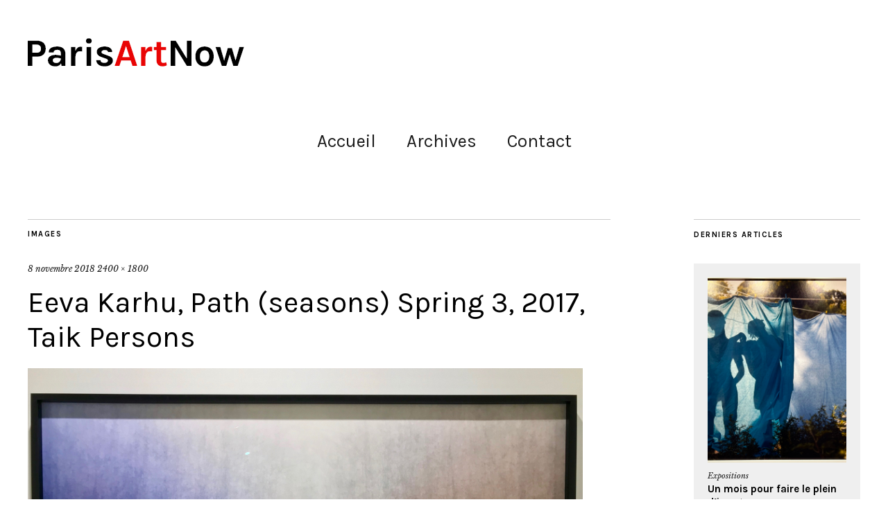

--- FILE ---
content_type: text/html; charset=UTF-8
request_url: https://www.parisartnow.com/eeva-karhu-path-seasons-spring-3-2017-taik-persons/
body_size: 10814
content:
<!DOCTYPE html>
<html lang="fr-FR">
<head>
	<meta charset="UTF-8" />
	<meta name="viewport" content="width=device-width,initial-scale=1">
	<link rel="profile" href="https://gmpg.org/xfn/11">
	<link rel="pingback" href="https://www.parisartnow.com/xmlrpc.php">
	<!--[if lt IE 9]>
		<script src="https://www.parisartnow.com/wp-content/themes/zuki/js/html5.js"></script>
	<![endif]-->
<title>Eeva Karhu, Path (seasons) Spring 3, 2017, Taik Persons &#8211; Paris Art Now</title>
<meta name='robots' content='max-image-preview:large' />
<link rel='dns-prefetch' href='//stats.wp.com' />
<link rel='dns-prefetch' href='//fonts.googleapis.com' />
<link rel='dns-prefetch' href='//v0.wordpress.com' />
<link rel='dns-prefetch' href='//widgets.wp.com' />
<link rel='dns-prefetch' href='//s0.wp.com' />
<link rel='dns-prefetch' href='//0.gravatar.com' />
<link rel='dns-prefetch' href='//1.gravatar.com' />
<link rel='dns-prefetch' href='//2.gravatar.com' />
<link rel="alternate" type="application/rss+xml" title="Paris Art Now &raquo; Flux" href="https://www.parisartnow.com/feed/" />
<link rel="alternate" type="application/rss+xml" title="Paris Art Now &raquo; Flux des commentaires" href="https://www.parisartnow.com/comments/feed/" />
<script type="text/javascript">
/* <![CDATA[ */
window._wpemojiSettings = {"baseUrl":"https:\/\/s.w.org\/images\/core\/emoji\/15.0.3\/72x72\/","ext":".png","svgUrl":"https:\/\/s.w.org\/images\/core\/emoji\/15.0.3\/svg\/","svgExt":".svg","source":{"concatemoji":"https:\/\/www.parisartnow.com\/wp-includes\/js\/wp-emoji-release.min.js?ver=114c07d7609f035700cc29c7782f9199"}};
/*! This file is auto-generated */
!function(i,n){var o,s,e;function c(e){try{var t={supportTests:e,timestamp:(new Date).valueOf()};sessionStorage.setItem(o,JSON.stringify(t))}catch(e){}}function p(e,t,n){e.clearRect(0,0,e.canvas.width,e.canvas.height),e.fillText(t,0,0);var t=new Uint32Array(e.getImageData(0,0,e.canvas.width,e.canvas.height).data),r=(e.clearRect(0,0,e.canvas.width,e.canvas.height),e.fillText(n,0,0),new Uint32Array(e.getImageData(0,0,e.canvas.width,e.canvas.height).data));return t.every(function(e,t){return e===r[t]})}function u(e,t,n){switch(t){case"flag":return n(e,"\ud83c\udff3\ufe0f\u200d\u26a7\ufe0f","\ud83c\udff3\ufe0f\u200b\u26a7\ufe0f")?!1:!n(e,"\ud83c\uddfa\ud83c\uddf3","\ud83c\uddfa\u200b\ud83c\uddf3")&&!n(e,"\ud83c\udff4\udb40\udc67\udb40\udc62\udb40\udc65\udb40\udc6e\udb40\udc67\udb40\udc7f","\ud83c\udff4\u200b\udb40\udc67\u200b\udb40\udc62\u200b\udb40\udc65\u200b\udb40\udc6e\u200b\udb40\udc67\u200b\udb40\udc7f");case"emoji":return!n(e,"\ud83d\udc26\u200d\u2b1b","\ud83d\udc26\u200b\u2b1b")}return!1}function f(e,t,n){var r="undefined"!=typeof WorkerGlobalScope&&self instanceof WorkerGlobalScope?new OffscreenCanvas(300,150):i.createElement("canvas"),a=r.getContext("2d",{willReadFrequently:!0}),o=(a.textBaseline="top",a.font="600 32px Arial",{});return e.forEach(function(e){o[e]=t(a,e,n)}),o}function t(e){var t=i.createElement("script");t.src=e,t.defer=!0,i.head.appendChild(t)}"undefined"!=typeof Promise&&(o="wpEmojiSettingsSupports",s=["flag","emoji"],n.supports={everything:!0,everythingExceptFlag:!0},e=new Promise(function(e){i.addEventListener("DOMContentLoaded",e,{once:!0})}),new Promise(function(t){var n=function(){try{var e=JSON.parse(sessionStorage.getItem(o));if("object"==typeof e&&"number"==typeof e.timestamp&&(new Date).valueOf()<e.timestamp+604800&&"object"==typeof e.supportTests)return e.supportTests}catch(e){}return null}();if(!n){if("undefined"!=typeof Worker&&"undefined"!=typeof OffscreenCanvas&&"undefined"!=typeof URL&&URL.createObjectURL&&"undefined"!=typeof Blob)try{var e="postMessage("+f.toString()+"("+[JSON.stringify(s),u.toString(),p.toString()].join(",")+"));",r=new Blob([e],{type:"text/javascript"}),a=new Worker(URL.createObjectURL(r),{name:"wpTestEmojiSupports"});return void(a.onmessage=function(e){c(n=e.data),a.terminate(),t(n)})}catch(e){}c(n=f(s,u,p))}t(n)}).then(function(e){for(var t in e)n.supports[t]=e[t],n.supports.everything=n.supports.everything&&n.supports[t],"flag"!==t&&(n.supports.everythingExceptFlag=n.supports.everythingExceptFlag&&n.supports[t]);n.supports.everythingExceptFlag=n.supports.everythingExceptFlag&&!n.supports.flag,n.DOMReady=!1,n.readyCallback=function(){n.DOMReady=!0}}).then(function(){return e}).then(function(){var e;n.supports.everything||(n.readyCallback(),(e=n.source||{}).concatemoji?t(e.concatemoji):e.wpemoji&&e.twemoji&&(t(e.twemoji),t(e.wpemoji)))}))}((window,document),window._wpemojiSettings);
/* ]]> */
</script>
<style id='wp-emoji-styles-inline-css' type='text/css'>

	img.wp-smiley, img.emoji {
		display: inline !important;
		border: none !important;
		box-shadow: none !important;
		height: 1em !important;
		width: 1em !important;
		margin: 0 0.07em !important;
		vertical-align: -0.1em !important;
		background: none !important;
		padding: 0 !important;
	}
</style>
<link rel='stylesheet' id='wp-block-library-css' href='https://www.parisartnow.com/wp-includes/css/dist/block-library/style.min.css?ver=114c07d7609f035700cc29c7782f9199' type='text/css' media='all' />
<link rel='stylesheet' id='mediaelement-css' href='https://www.parisartnow.com/wp-includes/js/mediaelement/mediaelementplayer-legacy.min.css?ver=4.2.17' type='text/css' media='all' />
<link rel='stylesheet' id='wp-mediaelement-css' href='https://www.parisartnow.com/wp-includes/js/mediaelement/wp-mediaelement.min.css?ver=114c07d7609f035700cc29c7782f9199' type='text/css' media='all' />
<style id='jetpack-sharing-buttons-style-inline-css' type='text/css'>
.jetpack-sharing-buttons__services-list{display:flex;flex-direction:row;flex-wrap:wrap;gap:0;list-style-type:none;margin:5px;padding:0}.jetpack-sharing-buttons__services-list.has-small-icon-size{font-size:12px}.jetpack-sharing-buttons__services-list.has-normal-icon-size{font-size:16px}.jetpack-sharing-buttons__services-list.has-large-icon-size{font-size:24px}.jetpack-sharing-buttons__services-list.has-huge-icon-size{font-size:36px}@media print{.jetpack-sharing-buttons__services-list{display:none!important}}.editor-styles-wrapper .wp-block-jetpack-sharing-buttons{gap:0;padding-inline-start:0}ul.jetpack-sharing-buttons__services-list.has-background{padding:1.25em 2.375em}
</style>
<style id='classic-theme-styles-inline-css' type='text/css'>
/*! This file is auto-generated */
.wp-block-button__link{color:#fff;background-color:#32373c;border-radius:9999px;box-shadow:none;text-decoration:none;padding:calc(.667em + 2px) calc(1.333em + 2px);font-size:1.125em}.wp-block-file__button{background:#32373c;color:#fff;text-decoration:none}
</style>
<style id='global-styles-inline-css' type='text/css'>
:root{--wp--preset--aspect-ratio--square: 1;--wp--preset--aspect-ratio--4-3: 4/3;--wp--preset--aspect-ratio--3-4: 3/4;--wp--preset--aspect-ratio--3-2: 3/2;--wp--preset--aspect-ratio--2-3: 2/3;--wp--preset--aspect-ratio--16-9: 16/9;--wp--preset--aspect-ratio--9-16: 9/16;--wp--preset--color--black: #000000;--wp--preset--color--cyan-bluish-gray: #abb8c3;--wp--preset--color--white: #ffffff;--wp--preset--color--pale-pink: #f78da7;--wp--preset--color--vivid-red: #cf2e2e;--wp--preset--color--luminous-vivid-orange: #ff6900;--wp--preset--color--luminous-vivid-amber: #fcb900;--wp--preset--color--light-green-cyan: #7bdcb5;--wp--preset--color--vivid-green-cyan: #00d084;--wp--preset--color--pale-cyan-blue: #8ed1fc;--wp--preset--color--vivid-cyan-blue: #0693e3;--wp--preset--color--vivid-purple: #9b51e0;--wp--preset--gradient--vivid-cyan-blue-to-vivid-purple: linear-gradient(135deg,rgba(6,147,227,1) 0%,rgb(155,81,224) 100%);--wp--preset--gradient--light-green-cyan-to-vivid-green-cyan: linear-gradient(135deg,rgb(122,220,180) 0%,rgb(0,208,130) 100%);--wp--preset--gradient--luminous-vivid-amber-to-luminous-vivid-orange: linear-gradient(135deg,rgba(252,185,0,1) 0%,rgba(255,105,0,1) 100%);--wp--preset--gradient--luminous-vivid-orange-to-vivid-red: linear-gradient(135deg,rgba(255,105,0,1) 0%,rgb(207,46,46) 100%);--wp--preset--gradient--very-light-gray-to-cyan-bluish-gray: linear-gradient(135deg,rgb(238,238,238) 0%,rgb(169,184,195) 100%);--wp--preset--gradient--cool-to-warm-spectrum: linear-gradient(135deg,rgb(74,234,220) 0%,rgb(151,120,209) 20%,rgb(207,42,186) 40%,rgb(238,44,130) 60%,rgb(251,105,98) 80%,rgb(254,248,76) 100%);--wp--preset--gradient--blush-light-purple: linear-gradient(135deg,rgb(255,206,236) 0%,rgb(152,150,240) 100%);--wp--preset--gradient--blush-bordeaux: linear-gradient(135deg,rgb(254,205,165) 0%,rgb(254,45,45) 50%,rgb(107,0,62) 100%);--wp--preset--gradient--luminous-dusk: linear-gradient(135deg,rgb(255,203,112) 0%,rgb(199,81,192) 50%,rgb(65,88,208) 100%);--wp--preset--gradient--pale-ocean: linear-gradient(135deg,rgb(255,245,203) 0%,rgb(182,227,212) 50%,rgb(51,167,181) 100%);--wp--preset--gradient--electric-grass: linear-gradient(135deg,rgb(202,248,128) 0%,rgb(113,206,126) 100%);--wp--preset--gradient--midnight: linear-gradient(135deg,rgb(2,3,129) 0%,rgb(40,116,252) 100%);--wp--preset--font-size--small: 13px;--wp--preset--font-size--medium: 20px;--wp--preset--font-size--large: 36px;--wp--preset--font-size--x-large: 42px;--wp--preset--spacing--20: 0.44rem;--wp--preset--spacing--30: 0.67rem;--wp--preset--spacing--40: 1rem;--wp--preset--spacing--50: 1.5rem;--wp--preset--spacing--60: 2.25rem;--wp--preset--spacing--70: 3.38rem;--wp--preset--spacing--80: 5.06rem;--wp--preset--shadow--natural: 6px 6px 9px rgba(0, 0, 0, 0.2);--wp--preset--shadow--deep: 12px 12px 50px rgba(0, 0, 0, 0.4);--wp--preset--shadow--sharp: 6px 6px 0px rgba(0, 0, 0, 0.2);--wp--preset--shadow--outlined: 6px 6px 0px -3px rgba(255, 255, 255, 1), 6px 6px rgba(0, 0, 0, 1);--wp--preset--shadow--crisp: 6px 6px 0px rgba(0, 0, 0, 1);}:where(.is-layout-flex){gap: 0.5em;}:where(.is-layout-grid){gap: 0.5em;}body .is-layout-flex{display: flex;}.is-layout-flex{flex-wrap: wrap;align-items: center;}.is-layout-flex > :is(*, div){margin: 0;}body .is-layout-grid{display: grid;}.is-layout-grid > :is(*, div){margin: 0;}:where(.wp-block-columns.is-layout-flex){gap: 2em;}:where(.wp-block-columns.is-layout-grid){gap: 2em;}:where(.wp-block-post-template.is-layout-flex){gap: 1.25em;}:where(.wp-block-post-template.is-layout-grid){gap: 1.25em;}.has-black-color{color: var(--wp--preset--color--black) !important;}.has-cyan-bluish-gray-color{color: var(--wp--preset--color--cyan-bluish-gray) !important;}.has-white-color{color: var(--wp--preset--color--white) !important;}.has-pale-pink-color{color: var(--wp--preset--color--pale-pink) !important;}.has-vivid-red-color{color: var(--wp--preset--color--vivid-red) !important;}.has-luminous-vivid-orange-color{color: var(--wp--preset--color--luminous-vivid-orange) !important;}.has-luminous-vivid-amber-color{color: var(--wp--preset--color--luminous-vivid-amber) !important;}.has-light-green-cyan-color{color: var(--wp--preset--color--light-green-cyan) !important;}.has-vivid-green-cyan-color{color: var(--wp--preset--color--vivid-green-cyan) !important;}.has-pale-cyan-blue-color{color: var(--wp--preset--color--pale-cyan-blue) !important;}.has-vivid-cyan-blue-color{color: var(--wp--preset--color--vivid-cyan-blue) !important;}.has-vivid-purple-color{color: var(--wp--preset--color--vivid-purple) !important;}.has-black-background-color{background-color: var(--wp--preset--color--black) !important;}.has-cyan-bluish-gray-background-color{background-color: var(--wp--preset--color--cyan-bluish-gray) !important;}.has-white-background-color{background-color: var(--wp--preset--color--white) !important;}.has-pale-pink-background-color{background-color: var(--wp--preset--color--pale-pink) !important;}.has-vivid-red-background-color{background-color: var(--wp--preset--color--vivid-red) !important;}.has-luminous-vivid-orange-background-color{background-color: var(--wp--preset--color--luminous-vivid-orange) !important;}.has-luminous-vivid-amber-background-color{background-color: var(--wp--preset--color--luminous-vivid-amber) !important;}.has-light-green-cyan-background-color{background-color: var(--wp--preset--color--light-green-cyan) !important;}.has-vivid-green-cyan-background-color{background-color: var(--wp--preset--color--vivid-green-cyan) !important;}.has-pale-cyan-blue-background-color{background-color: var(--wp--preset--color--pale-cyan-blue) !important;}.has-vivid-cyan-blue-background-color{background-color: var(--wp--preset--color--vivid-cyan-blue) !important;}.has-vivid-purple-background-color{background-color: var(--wp--preset--color--vivid-purple) !important;}.has-black-border-color{border-color: var(--wp--preset--color--black) !important;}.has-cyan-bluish-gray-border-color{border-color: var(--wp--preset--color--cyan-bluish-gray) !important;}.has-white-border-color{border-color: var(--wp--preset--color--white) !important;}.has-pale-pink-border-color{border-color: var(--wp--preset--color--pale-pink) !important;}.has-vivid-red-border-color{border-color: var(--wp--preset--color--vivid-red) !important;}.has-luminous-vivid-orange-border-color{border-color: var(--wp--preset--color--luminous-vivid-orange) !important;}.has-luminous-vivid-amber-border-color{border-color: var(--wp--preset--color--luminous-vivid-amber) !important;}.has-light-green-cyan-border-color{border-color: var(--wp--preset--color--light-green-cyan) !important;}.has-vivid-green-cyan-border-color{border-color: var(--wp--preset--color--vivid-green-cyan) !important;}.has-pale-cyan-blue-border-color{border-color: var(--wp--preset--color--pale-cyan-blue) !important;}.has-vivid-cyan-blue-border-color{border-color: var(--wp--preset--color--vivid-cyan-blue) !important;}.has-vivid-purple-border-color{border-color: var(--wp--preset--color--vivid-purple) !important;}.has-vivid-cyan-blue-to-vivid-purple-gradient-background{background: var(--wp--preset--gradient--vivid-cyan-blue-to-vivid-purple) !important;}.has-light-green-cyan-to-vivid-green-cyan-gradient-background{background: var(--wp--preset--gradient--light-green-cyan-to-vivid-green-cyan) !important;}.has-luminous-vivid-amber-to-luminous-vivid-orange-gradient-background{background: var(--wp--preset--gradient--luminous-vivid-amber-to-luminous-vivid-orange) !important;}.has-luminous-vivid-orange-to-vivid-red-gradient-background{background: var(--wp--preset--gradient--luminous-vivid-orange-to-vivid-red) !important;}.has-very-light-gray-to-cyan-bluish-gray-gradient-background{background: var(--wp--preset--gradient--very-light-gray-to-cyan-bluish-gray) !important;}.has-cool-to-warm-spectrum-gradient-background{background: var(--wp--preset--gradient--cool-to-warm-spectrum) !important;}.has-blush-light-purple-gradient-background{background: var(--wp--preset--gradient--blush-light-purple) !important;}.has-blush-bordeaux-gradient-background{background: var(--wp--preset--gradient--blush-bordeaux) !important;}.has-luminous-dusk-gradient-background{background: var(--wp--preset--gradient--luminous-dusk) !important;}.has-pale-ocean-gradient-background{background: var(--wp--preset--gradient--pale-ocean) !important;}.has-electric-grass-gradient-background{background: var(--wp--preset--gradient--electric-grass) !important;}.has-midnight-gradient-background{background: var(--wp--preset--gradient--midnight) !important;}.has-small-font-size{font-size: var(--wp--preset--font-size--small) !important;}.has-medium-font-size{font-size: var(--wp--preset--font-size--medium) !important;}.has-large-font-size{font-size: var(--wp--preset--font-size--large) !important;}.has-x-large-font-size{font-size: var(--wp--preset--font-size--x-large) !important;}
:where(.wp-block-post-template.is-layout-flex){gap: 1.25em;}:where(.wp-block-post-template.is-layout-grid){gap: 1.25em;}
:where(.wp-block-columns.is-layout-flex){gap: 2em;}:where(.wp-block-columns.is-layout-grid){gap: 2em;}
:root :where(.wp-block-pullquote){font-size: 1.5em;line-height: 1.6;}
</style>
<link rel='stylesheet' id='SFSImainCss-css' href='https://www.parisartnow.com/wp-content/plugins/ultimate-social-media-icons/css/sfsi-style.css?ver=2.9.6' type='text/css' media='all' />
<link rel='stylesheet' id='parent-style-css' href='https://www.parisartnow.com/wp-content/themes/zuki/style.css?ver=114c07d7609f035700cc29c7782f9199' type='text/css' media='all' />
<link rel='stylesheet' id='zuki-flex-slider-style-css' href='https://www.parisartnow.com/wp-content/themes/zuki/js/flex-slider/flexslider.css?ver=114c07d7609f035700cc29c7782f9199' type='text/css' media='all' />
<link rel='stylesheet' id='zuki-fonts-css' href='//fonts.googleapis.com/css?family=Libre+Baskerville%3A400%2C700%2C400italic%7CKarla%3A400%2C400italic%2C700%2C700italic%26subset%3Dlatin%2Clatin-ext&#038;subset=latin%2Clatin-ext' type='text/css' media='all' />
<link rel='stylesheet' id='genericons-css' href='https://www.parisartnow.com/wp-content/plugins/jetpack/_inc/genericons/genericons/genericons.css?ver=3.1' type='text/css' media='all' />
<link rel='stylesheet' id='zuki-style-css' href='https://www.parisartnow.com/wp-content/themes/parisartnow2016/style.css?ver=20140631' type='text/css' media='all' />
<link rel='stylesheet' id='jetpack_likes-css' href='https://www.parisartnow.com/wp-content/plugins/jetpack/modules/likes/style.css?ver=14.5' type='text/css' media='all' />
<link rel='stylesheet' id='jetpack-subscriptions-css' href='https://www.parisartnow.com/wp-content/plugins/jetpack/modules/subscriptions/subscriptions.css?ver=14.5' type='text/css' media='all' />
<script type="text/javascript" src="https://www.parisartnow.com/wp-includes/js/jquery/jquery.min.js?ver=3.7.1" id="jquery-core-js"></script>
<script type="text/javascript" src="https://www.parisartnow.com/wp-includes/js/jquery/jquery-migrate.min.js?ver=3.4.1" id="jquery-migrate-js"></script>
<script type="text/javascript" src="https://www.parisartnow.com/wp-content/themes/zuki/js/jquery.fitvids.js?ver=1.1" id="zuki-fitvids-js"></script>
<script type="text/javascript" src="https://www.parisartnow.com/wp-content/themes/zuki/js/flex-slider/jquery.flexslider-min.js?ver=114c07d7609f035700cc29c7782f9199" id="zuki-flex-slider-js"></script>
<script type="text/javascript" src="https://www.parisartnow.com/wp-content/themes/zuki/js/functions.js?ver=20140426" id="zuki-script-js"></script>
<link rel="https://api.w.org/" href="https://www.parisartnow.com/wp-json/" /><link rel="alternate" title="JSON" type="application/json" href="https://www.parisartnow.com/wp-json/wp/v2/media/3975" /><link rel="EditURI" type="application/rsd+xml" title="RSD" href="https://www.parisartnow.com/xmlrpc.php?rsd" />
<link rel="alternate" title="oEmbed (JSON)" type="application/json+oembed" href="https://www.parisartnow.com/wp-json/oembed/1.0/embed?url=https%3A%2F%2Fwww.parisartnow.com%2Feeva-karhu-path-seasons-spring-3-2017-taik-persons%2F" />
<link rel="alternate" title="oEmbed (XML)" type="text/xml+oembed" href="https://www.parisartnow.com/wp-json/oembed/1.0/embed?url=https%3A%2F%2Fwww.parisartnow.com%2Feeva-karhu-path-seasons-spring-3-2017-taik-persons%2F&#038;format=xml" />

    <!-- Google tag (gtag.js) -->
    <script async src="https://www.googletagmanager.com/gtag/js?id=G-H3KZ6G1RSE"></script>
    <script>
      window.dataLayer = window.dataLayer || [];
      function gtag(){dataLayer.push(arguments);}
      gtag('js', new Date());

      gtag('config', 'G-H3KZ6G1RSE');
    </script>

	<meta name="follow.[base64]" content="Dwqj0mfWqGdcsjV3jr3l"/>	<style>img#wpstats{display:none}</style>
			<style type="text/css">
		.widget-area p.summary a,
		.entry-content p a,
		.entry-content li a,
		.page .entry-content p a,
		blockquote cite a,
		.textwidget a,
		#comments .comment-text a,
		.authorbox p.author-description a {color: #ec2203;}
		.widget_zuki_recentposts_color .bg-wrap {background: #efefef;}
		.archive-menu-content {background: #efefef;}
	</style>
    	<style type="text/css" id="zuki-header-css">
			#site-title h1,
		#site-title h2.site-description {
			display: none;
		}

		</style>
	<style type="text/css" id="custom-background-css">
body.custom-background { background-color: #ffffff; }
</style>
	
<!-- Jetpack Open Graph Tags -->
<meta property="og:type" content="article" />
<meta property="og:title" content="Eeva Karhu, Path (seasons) Spring 3, 2017, Taik Persons" />
<meta property="og:url" content="https://www.parisartnow.com/eeva-karhu-path-seasons-spring-3-2017-taik-persons/" />
<meta property="og:description" content="Eeva Karhu, Path (seasons) Spring 3, 2017, Taik Persons" />
<meta property="article:published_time" content="2018-11-08T16:16:41+00:00" />
<meta property="article:modified_time" content="2018-11-08T16:40:37+00:00" />
<meta property="og:site_name" content="Paris Art Now" />
<meta property="og:image" content="https://www.parisartnow.com/wp-content/uploads/eeva-karhu-path-seasons-spring-3-2017-taik-persons.jpg" />
<meta property="og:image:alt" content="" />
<meta property="og:locale" content="fr_FR" />
<meta name="twitter:text:title" content="Eeva Karhu, Path (seasons) Spring 3, 2017, Taik Persons" />
<meta name="twitter:image" content="https://www.parisartnow.com/wp-content/uploads/eeva-karhu-path-seasons-spring-3-2017-taik-persons.jpg?w=640" />
<meta name="twitter:card" content="summary_large_image" />

<!-- End Jetpack Open Graph Tags -->
</head>

<body data-rsssl=1 class="attachment attachment-template-default single single-attachment postid-3975 attachmentid-3975 attachment-jpeg custom-background sfsi_actvite_theme_default">

	<div id="container">

		<header id="masthead" class="cf" role="banner">

			
			<div id="site-title">
							<div id="site-header">
					<a href="https://www.parisartnow.com/" rel="home"><img src="https://www.parisartnow.com/wp-content/uploads/logo-parisartnow-red-1.png" width="400" height="51" alt=""></a>
				</div><!-- end #site-header -->
							<h1><a href="https://www.parisartnow.com/" title="Paris Art Now">Paris Art Now</a></h1>
							<h2 class="site-description">Expos et galeries d&#039;art contemporain à Paris</h2>
						</div><!-- end #site-title -->

			<a href="#menuopen" id="mobile-menu-toggle"><span>Menu</span></a>

			<div id="mobile-menu-wrap" class="cf">
									<div class="search-box">
						<a href="#" id="search-toggle"><span>Recherche</span></a>
						
<form method="get" id="searchform" class="searchform" action="https://www.parisartnow.com/" role="search">
	<label for="s" class="screen-reader-text"><span>Recherche</span></label>
	<input type="text" class="search-field" name="s" id="s" placeholder="Faire une recherche..." />
	<input type="submit" class="submit" name="submit" id="searchsubmit" value="Recherche" />
</form>					</div><!-- end .search-box -->
								<nav id="site-nav" class="cf">
					<ul id="menu-menu-2-grand" class="nav-menu"><li id="menu-item-84" class="menu-item menu-item-type-custom menu-item-object-custom menu-item-home menu-item-84"><a href="https://www.parisartnow.com">Accueil</a></li>
<li id="menu-item-12575" class="menu-item menu-item-type-post_type menu-item-object-page menu-item-12575"><a href="https://www.parisartnow.com/archives/">Archives</a></li>
<li id="menu-item-12576" class="menu-item menu-item-type-post_type menu-item-object-page menu-item-12576"><a href="https://www.parisartnow.com/contact/">Contact</a></li>
</ul>				</nav><!-- end #site-nav -->
				<a href="#menuclose" id="mobile-menu-close"><span>Fermer menu</span></a>
			</div><!-- end #mobile-menu-wrap -->

			
		</header><!-- end #masthead -->

<div id="main-wrap">
	<div id="primary" class="site-content cf" role="main">
	<h3 class="blog-title">Images</h3>

	<article id="post-3975" class="post-3975 attachment type-attachment status-inherit hentry">

		<header class="entry-header">
				<div class="entry-date">
					<a href="https://www.parisartnow.com/eeva-karhu-path-seasons-spring-3-2017-taik-persons/">8 novembre 2018</a>
				</div><!-- end .entry-date -->
				<div class="full-size-link"><a href="https://www.parisartnow.com/wp-content/uploads/eeva-karhu-path-seasons-spring-3-2017-taik-persons.jpg">2400 &times; 1800</a></div>
							<h1 class="entry-title">Eeva Karhu, Path (seasons) Spring 3, 2017, Taik Persons</a></h1>
		</header><!--end .entry-header -->

		<div class="entry-wrap">
		<div class="entry-content">
			<div class="attachment">
						<a href="https://www.parisartnow.com/newsha-tavakolian-stress-an-hope-in-tehran/" title="Eeva Karhu, Path (seasons) Spring 3, 2017, Taik Persons"><img width="1180" height="885" src="https://www.parisartnow.com/wp-content/uploads/eeva-karhu-path-seasons-spring-3-2017-taik-persons.jpg" class="attachment-1180x1180 size-1180x1180" alt="" decoding="async" fetchpriority="high" srcset="https://www.parisartnow.com/wp-content/uploads/eeva-karhu-path-seasons-spring-3-2017-taik-persons.jpg 2400w, https://www.parisartnow.com/wp-content/uploads/eeva-karhu-path-seasons-spring-3-2017-taik-persons-350x263.jpg 350w, https://www.parisartnow.com/wp-content/uploads/eeva-karhu-path-seasons-spring-3-2017-taik-persons-1600x1200.jpg 1600w" sizes="(max-width: 1180px) 100vw, 1180px" data-attachment-id="3975" data-permalink="https://www.parisartnow.com/eeva-karhu-path-seasons-spring-3-2017-taik-persons/" data-orig-file="https://www.parisartnow.com/wp-content/uploads/eeva-karhu-path-seasons-spring-3-2017-taik-persons.jpg" data-orig-size="2400,1800" data-comments-opened="0" data-image-meta="{&quot;aperture&quot;:&quot;1.8&quot;,&quot;credit&quot;:&quot;&quot;,&quot;camera&quot;:&quot;iPhone 7 Plus&quot;,&quot;caption&quot;:&quot;&quot;,&quot;created_timestamp&quot;:&quot;1541617913&quot;,&quot;copyright&quot;:&quot;&quot;,&quot;focal_length&quot;:&quot;3.99&quot;,&quot;iso&quot;:&quot;32&quot;,&quot;shutter_speed&quot;:&quot;0.03030303030303&quot;,&quot;title&quot;:&quot;&quot;,&quot;orientation&quot;:&quot;0&quot;}" data-image-title="Eeva Karhu, Path (seasons) Spring 3, 2017, Taik Persons" data-image-description="" data-image-caption="&lt;p&gt;Eeva Karhu, Path (seasons) Spring 3, 2017, Taik Persons&lt;/p&gt;
" data-medium-file="https://www.parisartnow.com/wp-content/uploads/eeva-karhu-path-seasons-spring-3-2017-taik-persons-350x263.jpg" data-large-file="https://www.parisartnow.com/wp-content/uploads/eeva-karhu-path-seasons-spring-3-2017-taik-persons-1600x1200.jpg" /></a>

													<div class="entry-caption">
								<p>Eeva Karhu, Path (seasons) Spring 3, 2017, Taik Persons</p>
							</div>
						
			</div><!-- .attachment -->
		</div><!-- .entry-content -->
	</div><!-- end .entry-wrap -->

	</article><!-- #post-3975 -->

	
	<div class="nav-wrap cf">
		<nav id="nav-single" class="cf">
			<div class="nav-next"><a href='https://www.parisartnow.com/newsha-tavakolian-stress-an-hope-in-tehran/'><span>Image suivante</span></a></div>
			<div class="nav-previous"><a href='https://www.parisartnow.com/newsha-tavakolian-stress-and-hope-in-tehran-the-new-york-times-hard-truths/'><span>Image précédente</span></a></div>
		</nav><!-- #nav-single -->
	</div><!-- end .nav-wrap -->

</div><!-- end #primary -->

<div id="blog-sidebar" class="default-sidebar widget-area" role="complementary">
	<aside id="zuki_recentposts_color-2" class="widget widget_zuki_recentposts_color">
		<div class="widget-title-wrap"><h3 class="widget-title"><span>Derniers articles</span></h3></div>

<div class="bg-wrap cf">

   
   <article class="rp-color cf">
	   			 <div class="entry-thumb">
				 <a href="https://www.parisartnow.com/un-mois-pour-faire-le-plein-dimages/" title="Permalien pour Un mois pour faire le plein d’images"><img src="https://www.parisartnow.com/wp-content/uploads/tyler-mitchell-untitled-blue-laundry-line-2019-420x560.jpeg" class="attachment-zuki-medium-portrait size-zuki-medium-portrait wp-post-image" alt="" decoding="async" data-attachment-id="13246" data-permalink="https://www.parisartnow.com/tyler-mitchell-untitled-blue-laundry-line-2019/" data-orig-file="https://www.parisartnow.com/wp-content/uploads/tyler-mitchell-untitled-blue-laundry-line-2019.jpeg" data-orig-size="2400,1906" data-comments-opened="0" data-image-meta="{&quot;aperture&quot;:&quot;1.5&quot;,&quot;credit&quot;:&quot;&quot;,&quot;camera&quot;:&quot;iPhone 13 Pro Max&quot;,&quot;caption&quot;:&quot;&quot;,&quot;created_timestamp&quot;:&quot;1762777986&quot;,&quot;copyright&quot;:&quot;&quot;,&quot;focal_length&quot;:&quot;5.7&quot;,&quot;iso&quot;:&quot;100&quot;,&quot;shutter_speed&quot;:&quot;0.01&quot;,&quot;title&quot;:&quot;&quot;,&quot;orientation&quot;:&quot;1&quot;}" data-image-title="Tyler Mitchell, Untitled (Blue laundry Line), 2019" data-image-description="" data-image-caption="&lt;p&gt;Tyler Mitchell, Untitled (Blue laundry Line), 2019&lt;/p&gt;
" data-medium-file="https://www.parisartnow.com/wp-content/uploads/tyler-mitchell-untitled-blue-laundry-line-2019-350x278.jpeg" data-large-file="https://www.parisartnow.com/wp-content/uploads/tyler-mitchell-untitled-blue-laundry-line-2019-1511x1200.jpeg" /></a>
			</div><!-- end .entry-thumb -->
		
		<header class="entry-header">

			<div class="entry-cats">
				<a href="https://www.parisartnow.com/category/expositions-2/" rel="category tag">Expositions</a>			</div><!-- end .entry-cats -->
			<h3 class="entry-title"><a href="https://www.parisartnow.com/un-mois-pour-faire-le-plein-dimages/" title="Permalien pour Un mois pour faire le plein d’images">Un mois pour faire le plein d’images</a></h3>

						<div class="entry-location">
							</div>

		</header>
		<div class="story">

			<p class="summary">Comme chaque année au mois de novembre, les expositions de photos foisonnent à Paris et en Île-de-France. Installée depuis près de trente ans dans le paysage culturel parisien, la...</p>
			<footer class="entry-footer">
				<div class="entry-date"><a href="https://www.parisartnow.com/un-mois-pour-faire-le-plein-dimages/" class="entry-date">17 novembre 2025</a></div>
								<div class="entry-comments">
					<a href="https://www.parisartnow.com/un-mois-pour-faire-le-plein-dimages/#comments">commentaire 1</a>				</div><!-- end .entry-comments -->
							</footer>

		</div><!--end .story -->
    </article><!--end .rp-color -->

   
   <article class="rp-color cf">
	   			 <div class="entry-thumb">
				 <a href="https://www.parisartnow.com/paris-photo-2025/" title="Permalien pour Paris Photo 2025 "><img src="https://www.parisartnow.com/wp-content/uploads/img_8304-420x560.jpeg" class="attachment-zuki-medium-portrait size-zuki-medium-portrait wp-post-image" alt="" decoding="async" data-attachment-id="13220" data-permalink="https://www.parisartnow.com/img_8304/" data-orig-file="https://www.parisartnow.com/wp-content/uploads/img_8304.jpeg" data-orig-size="2400,1800" data-comments-opened="0" data-image-meta="{&quot;aperture&quot;:&quot;1.8&quot;,&quot;credit&quot;:&quot;&quot;,&quot;camera&quot;:&quot;iPhone 13 Pro Max&quot;,&quot;caption&quot;:&quot;&quot;,&quot;created_timestamp&quot;:&quot;1762981130&quot;,&quot;copyright&quot;:&quot;&quot;,&quot;focal_length&quot;:&quot;1.57&quot;,&quot;iso&quot;:&quot;160&quot;,&quot;shutter_speed&quot;:&quot;0.01&quot;,&quot;title&quot;:&quot;&quot;,&quot;orientation&quot;:&quot;1&quot;}" data-image-title="Vue des galeries" data-image-description="" data-image-caption="&lt;p&gt;Vue des galeries Richard Saltoun et Fraenkel, Paris Photo 2025 © Isabelle Henricot&lt;/p&gt;
" data-medium-file="https://www.parisartnow.com/wp-content/uploads/img_8304-350x263.jpeg" data-large-file="https://www.parisartnow.com/wp-content/uploads/img_8304-1600x1200.jpeg" /></a>
			</div><!-- end .entry-thumb -->
		
		<header class="entry-header">

			<div class="entry-cats">
				<a href="https://www.parisartnow.com/category/expositions-2/" rel="category tag">Expositions</a>			</div><!-- end .entry-cats -->
			<h3 class="entry-title"><a href="https://www.parisartnow.com/paris-photo-2025/" title="Permalien pour Paris Photo 2025 ">Paris Photo 2025 </a></h3>

						<div class="entry-location">
							</div>

		</header>
		<div class="story">

			<p class="summary">Pour sa 28e édition, la foire renouvelle une partie de ses effectifs et réorganise partiellement ses espaces en conservant une offre très diversifiée. Si le nombre légèrement en baisse...</p>
			<footer class="entry-footer">
				<div class="entry-date"><a href="https://www.parisartnow.com/paris-photo-2025/" class="entry-date">14 novembre 2025</a></div>
								<div class="entry-comments">
					<a href="https://www.parisartnow.com/paris-photo-2025/#respond"><span class="leave-reply">commentaires 0</span></a>				</div><!-- end .entry-comments -->
							</footer>

		</div><!--end .story -->
    </article><!--end .rp-color -->

   
   <article class="rp-color cf">
	   			 <div class="entry-thumb">
				 <a href="https://www.parisartnow.com/a-voir-a-paris-pendant-la-semaine-de-lart/" title="Permalien pour À voir à Paris pendant la Semaine de l’art"><img src="https://www.parisartnow.com/wp-content/uploads/chapelle-saint-louis-de-la-salpetriere-paris-420x560.jpeg" class="attachment-zuki-medium-portrait size-zuki-medium-portrait wp-post-image" alt="" decoding="async" data-attachment-id="13034" data-permalink="https://www.parisartnow.com/chapelle-saint-louis-de-la-salpetriere-paris/" data-orig-file="https://www.parisartnow.com/wp-content/uploads/chapelle-saint-louis-de-la-salpetriere-paris.jpeg" data-orig-size="2400,1800" data-comments-opened="0" data-image-meta="{&quot;aperture&quot;:&quot;1.5&quot;,&quot;credit&quot;:&quot;&quot;,&quot;camera&quot;:&quot;iPhone 13 Pro Max&quot;,&quot;caption&quot;:&quot;&quot;,&quot;created_timestamp&quot;:&quot;1760970198&quot;,&quot;copyright&quot;:&quot;&quot;,&quot;focal_length&quot;:&quot;5.7&quot;,&quot;iso&quot;:&quot;50&quot;,&quot;shutter_speed&quot;:&quot;0.00011499540018399&quot;,&quot;title&quot;:&quot;&quot;,&quot;orientation&quot;:&quot;1&quot;}" data-image-title="Chapelle Saint-Louis de la Salpêtrière, Paris" data-image-description="" data-image-caption="&lt;p&gt;Chapelle Saint-Louis de la Salpêtrière, Paris © Isabelle Henricot&lt;/p&gt;
" data-medium-file="https://www.parisartnow.com/wp-content/uploads/chapelle-saint-louis-de-la-salpetriere-paris-350x263.jpeg" data-large-file="https://www.parisartnow.com/wp-content/uploads/chapelle-saint-louis-de-la-salpetriere-paris-1600x1200.jpeg" /></a>
			</div><!-- end .entry-thumb -->
		
		<header class="entry-header">

			<div class="entry-cats">
				<a href="https://www.parisartnow.com/category/expositions-2/" rel="category tag">Expositions</a>			</div><!-- end .entry-cats -->
			<h3 class="entry-title"><a href="https://www.parisartnow.com/a-voir-a-paris-pendant-la-semaine-de-lart/" title="Permalien pour À voir à Paris pendant la Semaine de l’art">À voir à Paris pendant la Semaine de l’art</a></h3>

						<div class="entry-location">
							</div>

		</header>
		<div class="story">

			<p class="summary">Profitant de la présence de nombreux collectionneurs et amateurs d’art dans la capitale, une profusion de foires et d’événements artistiques se déroulent durant la semaine d’Art Basel Paris. Impossible...</p>
			<footer class="entry-footer">
				<div class="entry-date"><a href="https://www.parisartnow.com/a-voir-a-paris-pendant-la-semaine-de-lart/" class="entry-date">25 octobre 2025</a></div>
								<div class="entry-comments">
					<a href="https://www.parisartnow.com/a-voir-a-paris-pendant-la-semaine-de-lart/#respond"><span class="leave-reply">commentaires 0</span></a>				</div><!-- end .entry-comments -->
							</footer>

		</div><!--end .story -->
    </article><!--end .rp-color -->

   
   <article class="rp-color cf">
	   			 <div class="entry-thumb">
				 <a href="https://www.parisartnow.com/art-basel-paris-2025/" title="Permalien pour Art Basel Paris 2025"><img src="https://www.parisartnow.com/wp-content/uploads/grand-palais-art-basel-2025-isabelle-henricot-420x560.jpeg" class="attachment-zuki-medium-portrait size-zuki-medium-portrait wp-post-image" alt="" decoding="async" data-attachment-id="13009" data-permalink="https://www.parisartnow.com/grand-palais-art-basel-2025-isabelle-henricot/" data-orig-file="https://www.parisartnow.com/wp-content/uploads/grand-palais-art-basel-2025-isabelle-henricot.jpeg" data-orig-size="2400,1800" data-comments-opened="0" data-image-meta="{&quot;aperture&quot;:&quot;1.8&quot;,&quot;credit&quot;:&quot;&quot;,&quot;camera&quot;:&quot;iPhone 13 Pro Max&quot;,&quot;caption&quot;:&quot;&quot;,&quot;created_timestamp&quot;:&quot;1761157497&quot;,&quot;copyright&quot;:&quot;&quot;,&quot;focal_length&quot;:&quot;1.57&quot;,&quot;iso&quot;:&quot;100&quot;,&quot;shutter_speed&quot;:&quot;0.01&quot;,&quot;title&quot;:&quot;&quot;,&quot;orientation&quot;:&quot;1&quot;}" data-image-title="Grand Palais, Art Basel 2025 Isabelle Henricot" data-image-description="" data-image-caption="&lt;p&gt;Grand Palais, Art Basel 2025 ©Isabelle Henricot&lt;/p&gt;
" data-medium-file="https://www.parisartnow.com/wp-content/uploads/grand-palais-art-basel-2025-isabelle-henricot-350x263.jpeg" data-large-file="https://www.parisartnow.com/wp-content/uploads/grand-palais-art-basel-2025-isabelle-henricot-1600x1200.jpeg" /></a>
			</div><!-- end .entry-thumb -->
		
		<header class="entry-header">

			<div class="entry-cats">
				<a href="https://www.parisartnow.com/category/expositions-2/" rel="category tag">Expositions</a>			</div><!-- end .entry-cats -->
			<h3 class="entry-title"><a href="https://www.parisartnow.com/art-basel-paris-2025/" title="Permalien pour Art Basel Paris 2025">Art Basel Paris 2025</a></h3>

						<div class="entry-location">
							</div>

		</header>
		<div class="story">

			<p class="summary">Pour sa seconde édition au sein du Grand Palais et sa quatrième année à Paris, la grande foire dédiée à l’art moderne et contemporain réunit 206 galeries provenant de...</p>
			<footer class="entry-footer">
				<div class="entry-date"><a href="https://www.parisartnow.com/art-basel-paris-2025/" class="entry-date">23 octobre 2025</a></div>
								<div class="entry-comments">
					<a href="https://www.parisartnow.com/art-basel-paris-2025/#respond"><span class="leave-reply">commentaires 0</span></a>				</div><!-- end .entry-comments -->
							</footer>

		</div><!--end .story -->
    </article><!--end .rp-color -->

   
</div><!--end .bg-wrap -->

	   </aside><aside id="blog_subscription-6" class="widget widget_blog_subscription jetpack_subscription_widget"><h3 class="widget-title">Abonnez-vous</h3>
			<div class="wp-block-jetpack-subscriptions__container">
			<form action="#" method="post" accept-charset="utf-8" id="subscribe-blog-blog_subscription-6"
				data-blog="113177730"
				data-post_access_level="everybody" >
									<div id="subscribe-text"><p>Saisissez votre adresse e-mail pour vous abonner à ce blog et recevoir une notification de chaque nouvel article par email.</p>
</div>
										<p id="subscribe-email">
						<label id="jetpack-subscribe-label"
							class="screen-reader-text"
							for="subscribe-field-blog_subscription-6">
							Adresse e-mail						</label>
						<input type="email" name="email" required="required"
																					value=""
							id="subscribe-field-blog_subscription-6"
							placeholder="Adresse e-mail"
						/>
					</p>

					<p id="subscribe-submit"
											>
						<input type="hidden" name="action" value="subscribe"/>
						<input type="hidden" name="source" value="https://www.parisartnow.com/eeva-karhu-path-seasons-spring-3-2017-taik-persons/"/>
						<input type="hidden" name="sub-type" value="widget"/>
						<input type="hidden" name="redirect_fragment" value="subscribe-blog-blog_subscription-6"/>
						<input type="hidden" id="_wpnonce" name="_wpnonce" value="3d2afe3c03" /><input type="hidden" name="_wp_http_referer" value="/eeva-karhu-path-seasons-spring-3-2017-taik-persons/" />						<button type="submit"
															class="wp-block-button__link"
																					name="jetpack_subscriptions_widget"
						>
							Envoyer						</button>
					</p>
							</form>
						</div>
			
</aside></div><!-- end #blog-sidebar -->


<footer id="colophon" class="site-footer cf">
			<p class="site-description">Expos et galeries d&#039;art contemporain à Paris</p>
	
			<div id="footer-social-nav">
							<h3 class="social-nav-title">Suivez-nous</h3>
						<ul id="menu-liens-sociaux" class="menu"><li id="menu-item-258" class="menu-item menu-item-type-custom menu-item-object-custom menu-item-258"><a href="https://www.facebook.com/ParisArtNow/">Facebook</a></li>
<li id="menu-item-2689" class="menu-item menu-item-type-custom menu-item-object-custom menu-item-2689"><a href="https://www.instagram.com/parisartnow/">Instagram</a></li>
</ul>		</div><!-- end #footer-social -->
	
	<div id="site-info">
		<ul class="credit" role="contentinfo">
						<li class="copyright">&copy; 2026 <a href="https://www.parisartnow.com/">Paris Art Now.</a></li>

					</ul><!-- end .credit -->
	</div><!-- end #site-info -->

</footer><!-- end #colophon -->
</div><!-- end #main-wrap -->

</div><!-- end #container -->

                <!--facebook like and share js -->
                <div id="fb-root"></div>
                <script>
                    (function(d, s, id) {
                        var js, fjs = d.getElementsByTagName(s)[0];
                        if (d.getElementById(id)) return;
                        js = d.createElement(s);
                        js.id = id;
                        js.src = "https://connect.facebook.net/en_US/sdk.js#xfbml=1&version=v3.2";
                        fjs.parentNode.insertBefore(js, fjs);
                    }(document, 'script', 'facebook-jssdk'));
                </script>
                <script>
window.addEventListener('sfsi_functions_loaded', function() {
    if (typeof sfsi_responsive_toggle == 'function') {
        sfsi_responsive_toggle(0);
        // console.log('sfsi_responsive_toggle');

    }
})
</script>
    <script>
        window.addEventListener('sfsi_functions_loaded', function () {
            if (typeof sfsi_plugin_version == 'function') {
                sfsi_plugin_version(2.77);
            }
        });

        function sfsi_processfurther(ref) {
            var feed_id = '[base64]';
            var feedtype = 8;
            var email = jQuery(ref).find('input[name="email"]').val();
            var filter = /^(([^<>()[\]\\.,;:\s@\"]+(\.[^<>()[\]\\.,;:\s@\"]+)*)|(\".+\"))@((\[[0-9]{1,3}\.[0-9]{1,3}\.[0-9]{1,3}\.[0-9]{1,3}\])|(([a-zA-Z\-0-9]+\.)+[a-zA-Z]{2,}))$/;
            if ((email != "Enter your email") && (filter.test(email))) {
                if (feedtype == "8") {
                    var url = "https://api.follow.it/subscription-form/" + feed_id + "/" + feedtype;
                    window.open(url, "popupwindow", "scrollbars=yes,width=1080,height=760");
                    return true;
                }
            } else {
                alert("Please enter email address");
                jQuery(ref).find('input[name="email"]').focus();
                return false;
            }
        }
    </script>
    <style type="text/css" aria-selected="true">
        .sfsi_subscribe_Popinner {
             width: 100% !important;

            height: auto !important;

         padding: 18px 0px !important;

            background-color: #ffffff !important;
        }

        .sfsi_subscribe_Popinner form {
            margin: 0 20px !important;
        }

        .sfsi_subscribe_Popinner h5 {
            font-family: Helvetica,Arial,sans-serif !important;

             font-weight: bold !important;   color:#000000 !important; font-size: 16px !important;   text-align:center !important; margin: 0 0 10px !important;
            padding: 0 !important;
        }

        .sfsi_subscription_form_field {
            margin: 5px 0 !important;
            width: 100% !important;
            display: inline-flex;
            display: -webkit-inline-flex;
        }

        .sfsi_subscription_form_field input {
            width: 100% !important;
            padding: 10px 0px !important;
        }

        .sfsi_subscribe_Popinner input[type=email] {
         font-family: Helvetica,Arial,sans-serif !important;   font-style:normal !important;  color: #000000 !important;   font-size:14px !important; text-align: center !important;        }

        .sfsi_subscribe_Popinner input[type=email]::-webkit-input-placeholder {

         font-family: Helvetica,Arial,sans-serif !important;   font-style:normal !important;  color:#000000 !important; font-size: 14px !important;   text-align:center !important;        }

        .sfsi_subscribe_Popinner input[type=email]:-moz-placeholder {
            /* Firefox 18- */
         font-family: Helvetica,Arial,sans-serif !important;   font-style:normal !important;   color:#000000 !important; font-size: 14px !important;   text-align:center !important;
        }

        .sfsi_subscribe_Popinner input[type=email]::-moz-placeholder {
            /* Firefox 19+ */
         font-family: Helvetica,Arial,sans-serif !important;   font-style: normal !important;
              color:#000000 !important; font-size: 14px !important;   text-align:center !important;        }

        .sfsi_subscribe_Popinner input[type=email]:-ms-input-placeholder {

            font-family: Helvetica,Arial,sans-serif !important;  font-style:normal !important;  color: #000000 !important;  font-size:14px !important;
         text-align: center !important;        }

        .sfsi_subscribe_Popinner input[type=submit] {

         font-family: Helvetica,Arial,sans-serif !important;   font-weight: bold !important;   color:#000000 !important; font-size: 16px !important;   text-align:center !important; background-color: #dedede !important;        }

                .sfsi_shortcode_container {
            float: left;
        }

        .sfsi_shortcode_container .norm_row .sfsi_wDiv {
            position: relative !important;
        }

        .sfsi_shortcode_container .sfsi_holders {
            display: none;
        }

            </style>

    <script type="text/javascript" src="https://www.parisartnow.com/wp-includes/js/jquery/ui/core.min.js?ver=1.13.3" id="jquery-ui-core-js"></script>
<script type="text/javascript" src="https://www.parisartnow.com/wp-content/plugins/ultimate-social-media-icons/js/shuffle/modernizr.custom.min.js?ver=114c07d7609f035700cc29c7782f9199" id="SFSIjqueryModernizr-js"></script>
<script type="text/javascript" src="https://www.parisartnow.com/wp-content/plugins/ultimate-social-media-icons/js/shuffle/jquery.shuffle.min.js?ver=114c07d7609f035700cc29c7782f9199" id="SFSIjqueryShuffle-js"></script>
<script type="text/javascript" src="https://www.parisartnow.com/wp-content/plugins/ultimate-social-media-icons/js/shuffle/random-shuffle-min.js?ver=114c07d7609f035700cc29c7782f9199" id="SFSIjqueryrandom-shuffle-js"></script>
<script type="text/javascript" id="SFSICustomJs-js-extra">
/* <![CDATA[ */
var sfsi_icon_ajax_object = {"nonce":"3a7f3991ba","ajax_url":"https:\/\/www.parisartnow.com\/wp-admin\/admin-ajax.php","plugin_url":"https:\/\/www.parisartnow.com\/wp-content\/plugins\/ultimate-social-media-icons\/"};
/* ]]> */
</script>
<script type="text/javascript" src="https://www.parisartnow.com/wp-content/plugins/ultimate-social-media-icons/js/custom.js?ver=2.9.6" id="SFSICustomJs-js"></script>
<script type="text/javascript" id="jetpack-stats-js-before">
/* <![CDATA[ */
_stq = window._stq || [];
_stq.push([ "view", JSON.parse("{\"v\":\"ext\",\"blog\":\"113177730\",\"post\":\"3975\",\"tz\":\"1\",\"srv\":\"www.parisartnow.com\",\"j\":\"1:14.5\"}") ]);
_stq.push([ "clickTrackerInit", "113177730", "3975" ]);
/* ]]> */
</script>
<script type="text/javascript" src="https://stats.wp.com/e-202604.js" id="jetpack-stats-js" defer="defer" data-wp-strategy="defer"></script>

</body>
</html>

--- FILE ---
content_type: text/css
request_url: https://www.parisartnow.com/wp-content/themes/parisartnow2016/style.css?ver=20140631
body_size: 1872
content:
/*
Theme Name: Paris Art Now
Theme URI:
Description: Paris Art Now 2016 - child theme of Zuki
Author: Samuel Dellicour
Author URI: http://www.samplify.be/
Template: zuki
Version: 1.0
Tags: Zuki Child Theme
*/

/* Fonts
*/
	/* Original Zuki fonts (Google fonts): Open Sans, Karla, Libre Baskerville */
	body { /* sets body text, main nav, meta data, location */
	    /*font-family: 'Libre Baskerville', Georgia, serif;*/
	    font-family: 'Open Sans', Arial, sans-serif;
	}
	#header-top-nav,
	.search-box #searchform input,
	.entry-details,
	#colophon p.site-description,
	#colophon #site-info,
	.default-sidebar .widget,
	.front-sidebar .widget,
	.nav-wrap,
	#infinite-handle,
	#nav-below a span, #nav-single a span,
	.rp-small-two p span.entry-title,
	.single-post .post .entry-header .entry-cats,
	.single-post .post .entry-header .entry-author,
	.single-post .post .entry-header .entry-location,
	#comments .comment-author,
	#comments .comment-reply,
	.single-post .entry-meta .entry-cats,
	.single-post .entry-meta .entry-tags,
	.page .edit-link,
	a.archive-menu-toggle,
	.site-content .nopassword,
	.site-content p.nocomments,
	#searchform input#s {
	    font-family: 'Karla', Arial, sans-serif;
	}
	/* */
	p.summary {
		font-family: 'Open Sans', Arial, sans-serif;
	}
	.entry-header h2.entry-title,
	.entry-header h1.entry-title {
		font-family: 'Karla', Arial, sans-serif;
	}
	body #site-nav ul li a {
		font-family: 'Karla', Arial, sans-serif;
	}

/* ---------------- Header
*/
	#header-top-nav ul {
		font-size: 13px;
	}
	#site-nav ul li a {
		font-family: 'Libre Baskerville', Georgia, serif;
	}

/* ---------------- Home page
*/
	/* For offset: hide first, remove clear from 6th */
	#zuki_recentposts_color-6 article:first-child {
		display: none;
	}
	#zuki_recentposts_color-6 .rp-color:nth-of-type(5n+1) {
	    clear: none;
	}

/* ---------------- Archives page
*/
  .page-template-page-archives .site-content .entry-content,
  .page-template-page-archives .site-content .page {
    padding-bottom: 10px !important;
  }
/* ---------------- Default content, for listing
*/
	.entry-details {
	    font-size: 14px;
	}
	/* Meta below post */
	.blog .post .entry-meta,
	.archive .post .entry-meta,
	.search-results .entry-meta {
	    font-family: 'Libre Baskerville', Georgia, serif;
	    font-size: 12px;
	    font-style: italic;
	}

/* ---------------- Article/Post Single
*/
	/* Post (not page) - make wider (watch for box model)
	*/
	.entry-content,
	.entry-summary,
	.blog .entry-meta,
	.single-post .entry-meta,
	#comments,
	#disqus_thread {
	    max-width: 800px; /* instead of 680 */
	}

	/* Post - meta data (date etc)
	*/
	.single-post .entry-header .entry-date,
	.single-post .entry-header .entry-comments,
	.single-post .entry-header .entry-edit,
	.attachment .entry-header .entry-date,
	.attachment .entry-header .full-size-link,
	.attachment .entry-header .entry-edit {
	    font-size: 12px;
	    font-style: italic;
	    font-family: 'Libre Baskerville', Georgia, serif;
	}

	/* Post - location
	*/
	.single-post .post .entry-header,
	.single-post .post .entry-location {
	    font-size: 18px;
	    padding-bottom: 25px;
	    font-family: 'Karla', Arial, sans-serif;
	}

	/* Post - body text - COPY TO EDITOR-STYLE.CSS
	*/
	.entry-content p,
	.entry-content p.standard-text,
	.entry-content ul,
	.entry-content ol,
	.entry-content .wide-content {
	    font-size: 15px;
	    line-height: 1.73;
	}

/* Extra text styles, to copy to editor styles */

	/* small caps for roman years */
	span.small-caps {
		font-variant: small-caps;
	}

	/* article introduction text (not in sidebar) */
	p.introduction {
	  font-size: 19px;
		margin-bottom: 35px;
		font-weight: bold;
	}
	aside p.introduction {
		font-size: 14px;
		margin-bottom: 0;
	}

	/* practical information */
	p.info {
		background: #efefef;
		padding: 18px 25px;

		font-style: italic;
		font-size: 17px;
		margin: 45px 0;
	}

	/* extra caption, caption of featured image */
	p.extra-caption {
		font-size: 12px;
		font-style: italic;
	}

	div.embed-vimeo {
		margin: 40px 0;
	}

/* ---------------- Jetpack Gallery
*/
	/* thumbnails, 2 cols */
	.gallery-columns-2 .attachment-medium {
	    max-width: 100%;
	}
	/* hide meta, download full size */
	.jp-carousel-image-meta {display: none;}
	/* hide title and comments
	(comments already hidden with function in functionality plugin)
	*/
	.jp-carousel-left-column-wrapper {
		display: none;
	}
	body .jp-carousel-light .jp-carousel-close-hint {
	    color: #222;
	}
	/* slideshow (diaporama) in page */
	body .slideshow-window {
	    /*background-color: #efefef;*/
	    /*border: 20px solid #efefef;*/
	    border-width: 5px;
	    border-radius: 0px;
	    margin-bottom: 40px;
	    padding-bottom: 68.25% !important;
	}

/* ---------------- Widget areas
*/
	.widget-area .widget ul li {
	    font-size: 14px;
	}
	.rp-medium-two .entry-author,
	.rp-medium-two .entry-location,
	.rp-medium-two .entry-comments,
	.rp-medium-two .entry-date,
	.rp-medium-two .entry-cats,
	.rp-big-one .entry-author,
	.rp-big-one .entry-comments,
	.rp-big-one .entry-date,
	.rp-big-one .entry-cats,
	.rp-big-two .entry-footer,
	.rp-color .entry-footer {
		font-size: 12px;
		line-height: 1.5;
		font-style: italic;
	}
	.rp-medium-two .entry-author,
	.rp-medium-two .entry-location {
    padding-top: 5px;
    font-family: 'Karla', Arial, sans-serif;
    font-style: normal;
	}
	.rp-color .entry-location,
	.rp-medium-one .entry-location {
		font-size: 12px;
    padding-top: 3px;
    font-family: 'Karla', Arial, sans-serif;
    font-style: normal;
	}
	.rp-big-one .entry-author,
	.rp-big-one .entry-location {
    font-size: 15px;
    padding-bottom: 25px;
    font-family: 'Karla', Arial, sans-serif;
    font-style: normal;
	}

/* ---------------- Footer
*/
  /* Social links */
  .menu-social-container .menu li a[href*="facebook.com"],
  #footer-social-nav ul li a[href*="facebook.com"] {
  	background: #3B5998;
  }
  .menu-social-container .menu li a[href*="instagram.com"],
  #footer-social-nav ul li a[href*="instagram.com"] {
  	background: #07628F;
  }

